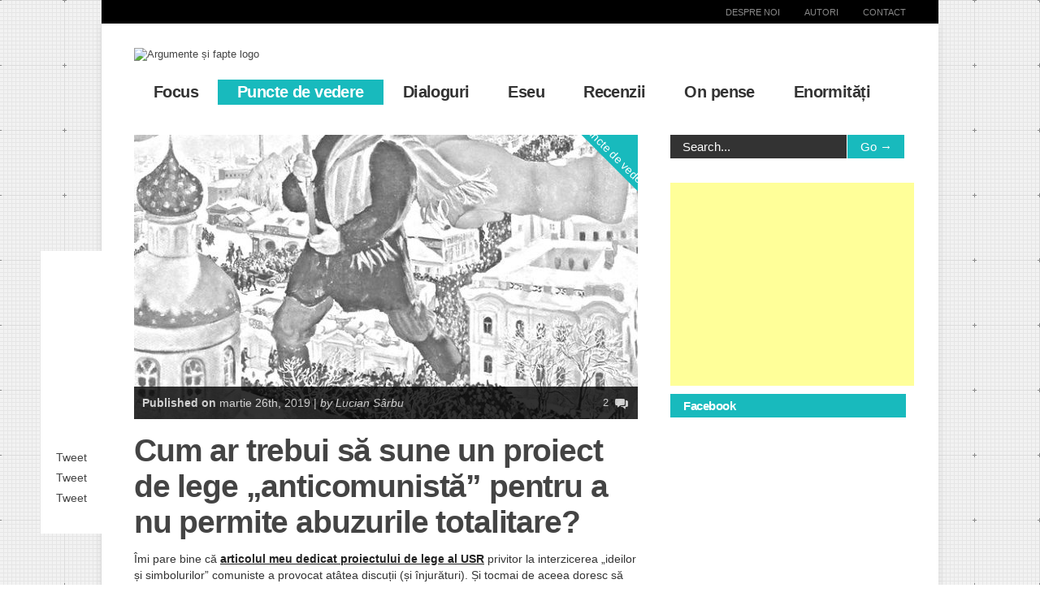

--- FILE ---
content_type: text/html; charset=UTF-8
request_url: https://www.argumentesifapte.ro/2019/03/26/cum-ar-trebui-sa-sune-un-proiect-de-lege-anticomunista-pentru-a-nu-permite-abuzurile-totalitare/
body_size: 19300
content:

<!doctype html >
<!--[if lt IE 7]> <html class="no-js ie6 oldie" lang="en"> <![endif]-->
<!--[if IE 7]>    <html class="no-js ie7 oldie" lang="en"> <![endif]-->
<!--[if IE 8]>    <html class="no-js ie8 oldie" lang="en"> <![endif]-->
<!--[if gt IE 8]><!--> <html class="no-js" lang="ro-RO"> <!--<![endif]-->

<head>
	
	<meta http-equiv="Content-Type" content="text/html; charset=UTF-8"/>
	<meta name="msvalidate.01" content="FB1A89330FFA5721B35A701C9D5D3605" />
	
	<meta name="viewport" content="width=device-width, initial-scale=1, maximum-scale=1"> 
	
	<meta name="description" content="Idei pentru minți deschise și pentru deschiderea minții">

	
		        
		<meta property="og:locale" content="ro_RO" />
		<meta property="og:type" content="Article" />
		<meta property="og:title" content="Cum ar trebui să sune un proiect de lege „anticomunistă” pentru a nu permite abuzurile totalitare?" />
		<meta property="og:description" content="Îmi pare bine că <a href="https://www.argumentesifapte.ro/2019/03/24/usr-se-pregateste-sa-deraieze..." />
		<meta property="og:url" content="https://www.argumentesifapte.ro/2019/03/26/cum-ar-trebui-sa-sune-un-proiect-de-lege-anticomunista-pentru-a-nu-permite-abuzurile-totalitare/" />
		<meta property="og:site_name" content="Argumente și fapte"/>
		<meta property="og:image" content="https://www.argumentesifapte.ro/wp-content/uploads/2017/11/kustodiev-bolsevicul.jpg" />
	
	
	<style id="jetpack-boost-critical-css">@media all{ul{box-sizing:border-box}html :where(img[class*=wp-image-]){height:auto;max-width:100%}}@media screen{body ul#shareit{position:fixed;float:left;background:#fff;padding:14px 0;text-align:center;list-style:none;margin:0;z-index:99}body ul#shareit li{display:block;margin:5px;padding:0;overflow:hidden;text-align:center;background:0 0}}</style><meta name='robots' content='index, follow, max-image-preview:large, max-snippet:-1, max-video-preview:-1' />
	<style>img:is([sizes="auto" i], [sizes^="auto," i]) { contain-intrinsic-size: 3000px 1500px }</style>
	
	<!-- This site is optimized with the Yoast SEO plugin v25.6 - https://yoast.com/wordpress/plugins/seo/ -->
	<title>Cum ar trebui să sune un proiect de lege „anticomunistă” pentru a nu permite abuzurile totalitare? - Argumente și fapte</title>
	<link rel="canonical" href="https://www.argumentesifapte.ro/2019/03/26/cum-ar-trebui-sa-sune-un-proiect-de-lege-anticomunista-pentru-a-nu-permite-abuzurile-totalitare/" />
	<meta property="og:locale" content="ro_RO" />
	<meta property="og:type" content="article" />
	<meta property="og:title" content="Cum ar trebui să sune un proiect de lege „anticomunistă” pentru a nu permite abuzurile totalitare? - Argumente și fapte" />
	<meta property="og:description" content="Cum putem salva temele stângii dacă vrem să interzicem fix ideologiile care pun în centrul lor aceste teme?" />
	<meta property="og:url" content="https://www.argumentesifapte.ro/2019/03/26/cum-ar-trebui-sa-sune-un-proiect-de-lege-anticomunista-pentru-a-nu-permite-abuzurile-totalitare/" />
	<meta property="og:site_name" content="Argumente și fapte" />
	<meta property="article:published_time" content="2019-03-26T18:42:58+00:00" />
	<meta property="article:modified_time" content="2019-03-26T18:59:11+00:00" />
	<meta property="og:image" content="https://www.argumentesifapte.ro/wp-content/uploads/2017/11/kustodiev-bolsevicul.jpg" />
	<meta property="og:image:width" content="640" />
	<meta property="og:image:height" content="480" />
	<meta property="og:image:type" content="image/jpeg" />
	<meta name="author" content="Lucian Sârbu" />
	<script type="application/ld+json" class="yoast-schema-graph">{"@context":"https://schema.org","@graph":[{"@type":"WebPage","@id":"https://www.argumentesifapte.ro/2019/03/26/cum-ar-trebui-sa-sune-un-proiect-de-lege-anticomunista-pentru-a-nu-permite-abuzurile-totalitare/","url":"https://www.argumentesifapte.ro/2019/03/26/cum-ar-trebui-sa-sune-un-proiect-de-lege-anticomunista-pentru-a-nu-permite-abuzurile-totalitare/","name":"Cum ar trebui să sune un proiect de lege „anticomunistă” pentru a nu permite abuzurile totalitare? - Argumente și fapte","isPartOf":{"@id":"https://www.argumentesifapte.ro/#website"},"primaryImageOfPage":{"@id":"https://www.argumentesifapte.ro/2019/03/26/cum-ar-trebui-sa-sune-un-proiect-de-lege-anticomunista-pentru-a-nu-permite-abuzurile-totalitare/#primaryimage"},"image":{"@id":"https://www.argumentesifapte.ro/2019/03/26/cum-ar-trebui-sa-sune-un-proiect-de-lege-anticomunista-pentru-a-nu-permite-abuzurile-totalitare/#primaryimage"},"thumbnailUrl":"https://www.argumentesifapte.ro/wp-content/uploads/2017/11/kustodiev-bolsevicul.jpg","datePublished":"2019-03-26T18:42:58+00:00","dateModified":"2019-03-26T18:59:11+00:00","author":{"@id":"https://www.argumentesifapte.ro/#/schema/person/fab3c84de94a9fb555399c39126c1855"},"inLanguage":"ro-RO","potentialAction":[{"@type":"ReadAction","target":["https://www.argumentesifapte.ro/2019/03/26/cum-ar-trebui-sa-sune-un-proiect-de-lege-anticomunista-pentru-a-nu-permite-abuzurile-totalitare/"]}]},{"@type":"ImageObject","inLanguage":"ro-RO","@id":"https://www.argumentesifapte.ro/2019/03/26/cum-ar-trebui-sa-sune-un-proiect-de-lege-anticomunista-pentru-a-nu-permite-abuzurile-totalitare/#primaryimage","url":"https://www.argumentesifapte.ro/wp-content/uploads/2017/11/kustodiev-bolsevicul.jpg","contentUrl":"https://www.argumentesifapte.ro/wp-content/uploads/2017/11/kustodiev-bolsevicul.jpg","width":640,"height":480},{"@type":"WebSite","@id":"https://www.argumentesifapte.ro/#website","url":"https://www.argumentesifapte.ro/","name":"Argumente și fapte","description":"Idei pentru minți deschise și pentru deschiderea minții","potentialAction":[{"@type":"SearchAction","target":{"@type":"EntryPoint","urlTemplate":"https://www.argumentesifapte.ro/?s={search_term_string}"},"query-input":{"@type":"PropertyValueSpecification","valueRequired":true,"valueName":"search_term_string"}}],"inLanguage":"ro-RO"},{"@type":"Person","@id":"https://www.argumentesifapte.ro/#/schema/person/fab3c84de94a9fb555399c39126c1855","name":"Lucian Sârbu","image":{"@type":"ImageObject","inLanguage":"ro-RO","@id":"https://www.argumentesifapte.ro/#/schema/person/image/","url":"https://secure.gravatar.com/avatar/b65154086bd22b26c61a8b6713da08ae9a097a026f2bbd4ce490e80515b6556b?s=96&d=mm&r=g","contentUrl":"https://secure.gravatar.com/avatar/b65154086bd22b26c61a8b6713da08ae9a097a026f2bbd4ce490e80515b6556b?s=96&d=mm&r=g","caption":"Lucian Sârbu"},"description":"Născut în 1975. Studii universitare de filozofie și de economie (specializare: marketing). A colaborat de-a lungul timpului la diverse reviste culturale (Literatorul, Calende, Argeș, Observator Cultural etc.) cu proze, recenzii, traduceri, eseuri. Începând cu anul 2007 a scris sub pseudonimul „Manole” cel mai popular blog de imobiliare din România, „Balonul imobiliar”, descifrând bula imobiliară într-o perioadă în care discursul dominant nu comunica altceva decât că „economia duduie”. Autor al unui volum de eseuri intitulat „Adevăr și democrație” apărut în anul 2001 la Editura Paideia. În prezent deține propria agenție de marketing și nu este implicat politic.","url":"https://www.argumentesifapte.ro/author/luciansarbu/"}]}</script>
	<!-- / Yoast SEO plugin. -->


<link rel="alternate" type="application/rss+xml" title="Argumente și fapte &raquo; Flux" href="https://www.argumentesifapte.ro/feed/" />
<link rel="alternate" type="application/rss+xml" title="Argumente și fapte &raquo; Flux comentarii" href="https://www.argumentesifapte.ro/comments/feed/" />
<link rel="alternate" type="application/rss+xml" title="Flux comentarii Argumente și fapte &raquo; Cum ar trebui să sune un proiect de lege „anticomunistă” pentru a nu permite abuzurile totalitare?" href="https://www.argumentesifapte.ro/2019/03/26/cum-ar-trebui-sa-sune-un-proiect-de-lege-anticomunista-pentru-a-nu-permite-abuzurile-totalitare/feed/" />
<script type="text/javascript">
/* <![CDATA[ */
window._wpemojiSettings = {"baseUrl":"https:\/\/s.w.org\/images\/core\/emoji\/16.0.1\/72x72\/","ext":".png","svgUrl":"https:\/\/s.w.org\/images\/core\/emoji\/16.0.1\/svg\/","svgExt":".svg","source":{"concatemoji":"https:\/\/www.argumentesifapte.ro\/wp-includes\/js\/wp-emoji-release.min.js?ver=6.8.3"}};
/*! This file is auto-generated */
!function(s,n){var o,i,e;function c(e){try{var t={supportTests:e,timestamp:(new Date).valueOf()};sessionStorage.setItem(o,JSON.stringify(t))}catch(e){}}function p(e,t,n){e.clearRect(0,0,e.canvas.width,e.canvas.height),e.fillText(t,0,0);var t=new Uint32Array(e.getImageData(0,0,e.canvas.width,e.canvas.height).data),a=(e.clearRect(0,0,e.canvas.width,e.canvas.height),e.fillText(n,0,0),new Uint32Array(e.getImageData(0,0,e.canvas.width,e.canvas.height).data));return t.every(function(e,t){return e===a[t]})}function u(e,t){e.clearRect(0,0,e.canvas.width,e.canvas.height),e.fillText(t,0,0);for(var n=e.getImageData(16,16,1,1),a=0;a<n.data.length;a++)if(0!==n.data[a])return!1;return!0}function f(e,t,n,a){switch(t){case"flag":return n(e,"\ud83c\udff3\ufe0f\u200d\u26a7\ufe0f","\ud83c\udff3\ufe0f\u200b\u26a7\ufe0f")?!1:!n(e,"\ud83c\udde8\ud83c\uddf6","\ud83c\udde8\u200b\ud83c\uddf6")&&!n(e,"\ud83c\udff4\udb40\udc67\udb40\udc62\udb40\udc65\udb40\udc6e\udb40\udc67\udb40\udc7f","\ud83c\udff4\u200b\udb40\udc67\u200b\udb40\udc62\u200b\udb40\udc65\u200b\udb40\udc6e\u200b\udb40\udc67\u200b\udb40\udc7f");case"emoji":return!a(e,"\ud83e\udedf")}return!1}function g(e,t,n,a){var r="undefined"!=typeof WorkerGlobalScope&&self instanceof WorkerGlobalScope?new OffscreenCanvas(300,150):s.createElement("canvas"),o=r.getContext("2d",{willReadFrequently:!0}),i=(o.textBaseline="top",o.font="600 32px Arial",{});return e.forEach(function(e){i[e]=t(o,e,n,a)}),i}function t(e){var t=s.createElement("script");t.src=e,t.defer=!0,s.head.appendChild(t)}"undefined"!=typeof Promise&&(o="wpEmojiSettingsSupports",i=["flag","emoji"],n.supports={everything:!0,everythingExceptFlag:!0},e=new Promise(function(e){s.addEventListener("DOMContentLoaded",e,{once:!0})}),new Promise(function(t){var n=function(){try{var e=JSON.parse(sessionStorage.getItem(o));if("object"==typeof e&&"number"==typeof e.timestamp&&(new Date).valueOf()<e.timestamp+604800&&"object"==typeof e.supportTests)return e.supportTests}catch(e){}return null}();if(!n){if("undefined"!=typeof Worker&&"undefined"!=typeof OffscreenCanvas&&"undefined"!=typeof URL&&URL.createObjectURL&&"undefined"!=typeof Blob)try{var e="postMessage("+g.toString()+"("+[JSON.stringify(i),f.toString(),p.toString(),u.toString()].join(",")+"));",a=new Blob([e],{type:"text/javascript"}),r=new Worker(URL.createObjectURL(a),{name:"wpTestEmojiSupports"});return void(r.onmessage=function(e){c(n=e.data),r.terminate(),t(n)})}catch(e){}c(n=g(i,f,p,u))}t(n)}).then(function(e){for(var t in e)n.supports[t]=e[t],n.supports.everything=n.supports.everything&&n.supports[t],"flag"!==t&&(n.supports.everythingExceptFlag=n.supports.everythingExceptFlag&&n.supports[t]);n.supports.everythingExceptFlag=n.supports.everythingExceptFlag&&!n.supports.flag,n.DOMReady=!1,n.readyCallback=function(){n.DOMReady=!0}}).then(function(){return e}).then(function(){var e;n.supports.everything||(n.readyCallback(),(e=n.source||{}).concatemoji?t(e.concatemoji):e.wpemoji&&e.twemoji&&(t(e.twemoji),t(e.wpemoji)))}))}((window,document),window._wpemojiSettings);
/* ]]> */
</script>
<noscript><link rel='stylesheet' id='main_css-css' href='https://www.argumentesifapte.ro/wp-content/themes/gonzo/style.css?ver=6.8.3' type='text/css' media='all' />
</noscript><link rel='stylesheet' id='main_css-css' href='https://www.argumentesifapte.ro/wp-content/themes/gonzo/style.css?ver=6.8.3' type='text/css' media="not all" data-media="all" onload="this.media=this.dataset.media; delete this.dataset.media; this.removeAttribute( 'onload' );" />
<style id='wp-emoji-styles-inline-css' type='text/css'>

	img.wp-smiley, img.emoji {
		display: inline !important;
		border: none !important;
		box-shadow: none !important;
		height: 1em !important;
		width: 1em !important;
		margin: 0 0.07em !important;
		vertical-align: -0.1em !important;
		background: none !important;
		padding: 0 !important;
	}
</style>
<noscript><link rel='stylesheet' id='wp-block-library-css' href='https://www.argumentesifapte.ro/wp-includes/css/dist/block-library/style.min.css?ver=6.8.3' type='text/css' media='all' />
</noscript><link rel='stylesheet' id='wp-block-library-css' href='https://www.argumentesifapte.ro/wp-includes/css/dist/block-library/style.min.css?ver=6.8.3' type='text/css' media="not all" data-media="all" onload="this.media=this.dataset.media; delete this.dataset.media; this.removeAttribute( 'onload' );" />
<style id='classic-theme-styles-inline-css' type='text/css'>
/*! This file is auto-generated */
.wp-block-button__link{color:#fff;background-color:#32373c;border-radius:9999px;box-shadow:none;text-decoration:none;padding:calc(.667em + 2px) calc(1.333em + 2px);font-size:1.125em}.wp-block-file__button{background:#32373c;color:#fff;text-decoration:none}
</style>
<style id='global-styles-inline-css' type='text/css'>
:root{--wp--preset--aspect-ratio--square: 1;--wp--preset--aspect-ratio--4-3: 4/3;--wp--preset--aspect-ratio--3-4: 3/4;--wp--preset--aspect-ratio--3-2: 3/2;--wp--preset--aspect-ratio--2-3: 2/3;--wp--preset--aspect-ratio--16-9: 16/9;--wp--preset--aspect-ratio--9-16: 9/16;--wp--preset--color--black: #000000;--wp--preset--color--cyan-bluish-gray: #abb8c3;--wp--preset--color--white: #ffffff;--wp--preset--color--pale-pink: #f78da7;--wp--preset--color--vivid-red: #cf2e2e;--wp--preset--color--luminous-vivid-orange: #ff6900;--wp--preset--color--luminous-vivid-amber: #fcb900;--wp--preset--color--light-green-cyan: #7bdcb5;--wp--preset--color--vivid-green-cyan: #00d084;--wp--preset--color--pale-cyan-blue: #8ed1fc;--wp--preset--color--vivid-cyan-blue: #0693e3;--wp--preset--color--vivid-purple: #9b51e0;--wp--preset--gradient--vivid-cyan-blue-to-vivid-purple: linear-gradient(135deg,rgba(6,147,227,1) 0%,rgb(155,81,224) 100%);--wp--preset--gradient--light-green-cyan-to-vivid-green-cyan: linear-gradient(135deg,rgb(122,220,180) 0%,rgb(0,208,130) 100%);--wp--preset--gradient--luminous-vivid-amber-to-luminous-vivid-orange: linear-gradient(135deg,rgba(252,185,0,1) 0%,rgba(255,105,0,1) 100%);--wp--preset--gradient--luminous-vivid-orange-to-vivid-red: linear-gradient(135deg,rgba(255,105,0,1) 0%,rgb(207,46,46) 100%);--wp--preset--gradient--very-light-gray-to-cyan-bluish-gray: linear-gradient(135deg,rgb(238,238,238) 0%,rgb(169,184,195) 100%);--wp--preset--gradient--cool-to-warm-spectrum: linear-gradient(135deg,rgb(74,234,220) 0%,rgb(151,120,209) 20%,rgb(207,42,186) 40%,rgb(238,44,130) 60%,rgb(251,105,98) 80%,rgb(254,248,76) 100%);--wp--preset--gradient--blush-light-purple: linear-gradient(135deg,rgb(255,206,236) 0%,rgb(152,150,240) 100%);--wp--preset--gradient--blush-bordeaux: linear-gradient(135deg,rgb(254,205,165) 0%,rgb(254,45,45) 50%,rgb(107,0,62) 100%);--wp--preset--gradient--luminous-dusk: linear-gradient(135deg,rgb(255,203,112) 0%,rgb(199,81,192) 50%,rgb(65,88,208) 100%);--wp--preset--gradient--pale-ocean: linear-gradient(135deg,rgb(255,245,203) 0%,rgb(182,227,212) 50%,rgb(51,167,181) 100%);--wp--preset--gradient--electric-grass: linear-gradient(135deg,rgb(202,248,128) 0%,rgb(113,206,126) 100%);--wp--preset--gradient--midnight: linear-gradient(135deg,rgb(2,3,129) 0%,rgb(40,116,252) 100%);--wp--preset--font-size--small: 13px;--wp--preset--font-size--medium: 20px;--wp--preset--font-size--large: 36px;--wp--preset--font-size--x-large: 42px;--wp--preset--spacing--20: 0.44rem;--wp--preset--spacing--30: 0.67rem;--wp--preset--spacing--40: 1rem;--wp--preset--spacing--50: 1.5rem;--wp--preset--spacing--60: 2.25rem;--wp--preset--spacing--70: 3.38rem;--wp--preset--spacing--80: 5.06rem;--wp--preset--shadow--natural: 6px 6px 9px rgba(0, 0, 0, 0.2);--wp--preset--shadow--deep: 12px 12px 50px rgba(0, 0, 0, 0.4);--wp--preset--shadow--sharp: 6px 6px 0px rgba(0, 0, 0, 0.2);--wp--preset--shadow--outlined: 6px 6px 0px -3px rgba(255, 255, 255, 1), 6px 6px rgba(0, 0, 0, 1);--wp--preset--shadow--crisp: 6px 6px 0px rgba(0, 0, 0, 1);}:where(.is-layout-flex){gap: 0.5em;}:where(.is-layout-grid){gap: 0.5em;}body .is-layout-flex{display: flex;}.is-layout-flex{flex-wrap: wrap;align-items: center;}.is-layout-flex > :is(*, div){margin: 0;}body .is-layout-grid{display: grid;}.is-layout-grid > :is(*, div){margin: 0;}:where(.wp-block-columns.is-layout-flex){gap: 2em;}:where(.wp-block-columns.is-layout-grid){gap: 2em;}:where(.wp-block-post-template.is-layout-flex){gap: 1.25em;}:where(.wp-block-post-template.is-layout-grid){gap: 1.25em;}.has-black-color{color: var(--wp--preset--color--black) !important;}.has-cyan-bluish-gray-color{color: var(--wp--preset--color--cyan-bluish-gray) !important;}.has-white-color{color: var(--wp--preset--color--white) !important;}.has-pale-pink-color{color: var(--wp--preset--color--pale-pink) !important;}.has-vivid-red-color{color: var(--wp--preset--color--vivid-red) !important;}.has-luminous-vivid-orange-color{color: var(--wp--preset--color--luminous-vivid-orange) !important;}.has-luminous-vivid-amber-color{color: var(--wp--preset--color--luminous-vivid-amber) !important;}.has-light-green-cyan-color{color: var(--wp--preset--color--light-green-cyan) !important;}.has-vivid-green-cyan-color{color: var(--wp--preset--color--vivid-green-cyan) !important;}.has-pale-cyan-blue-color{color: var(--wp--preset--color--pale-cyan-blue) !important;}.has-vivid-cyan-blue-color{color: var(--wp--preset--color--vivid-cyan-blue) !important;}.has-vivid-purple-color{color: var(--wp--preset--color--vivid-purple) !important;}.has-black-background-color{background-color: var(--wp--preset--color--black) !important;}.has-cyan-bluish-gray-background-color{background-color: var(--wp--preset--color--cyan-bluish-gray) !important;}.has-white-background-color{background-color: var(--wp--preset--color--white) !important;}.has-pale-pink-background-color{background-color: var(--wp--preset--color--pale-pink) !important;}.has-vivid-red-background-color{background-color: var(--wp--preset--color--vivid-red) !important;}.has-luminous-vivid-orange-background-color{background-color: var(--wp--preset--color--luminous-vivid-orange) !important;}.has-luminous-vivid-amber-background-color{background-color: var(--wp--preset--color--luminous-vivid-amber) !important;}.has-light-green-cyan-background-color{background-color: var(--wp--preset--color--light-green-cyan) !important;}.has-vivid-green-cyan-background-color{background-color: var(--wp--preset--color--vivid-green-cyan) !important;}.has-pale-cyan-blue-background-color{background-color: var(--wp--preset--color--pale-cyan-blue) !important;}.has-vivid-cyan-blue-background-color{background-color: var(--wp--preset--color--vivid-cyan-blue) !important;}.has-vivid-purple-background-color{background-color: var(--wp--preset--color--vivid-purple) !important;}.has-black-border-color{border-color: var(--wp--preset--color--black) !important;}.has-cyan-bluish-gray-border-color{border-color: var(--wp--preset--color--cyan-bluish-gray) !important;}.has-white-border-color{border-color: var(--wp--preset--color--white) !important;}.has-pale-pink-border-color{border-color: var(--wp--preset--color--pale-pink) !important;}.has-vivid-red-border-color{border-color: var(--wp--preset--color--vivid-red) !important;}.has-luminous-vivid-orange-border-color{border-color: var(--wp--preset--color--luminous-vivid-orange) !important;}.has-luminous-vivid-amber-border-color{border-color: var(--wp--preset--color--luminous-vivid-amber) !important;}.has-light-green-cyan-border-color{border-color: var(--wp--preset--color--light-green-cyan) !important;}.has-vivid-green-cyan-border-color{border-color: var(--wp--preset--color--vivid-green-cyan) !important;}.has-pale-cyan-blue-border-color{border-color: var(--wp--preset--color--pale-cyan-blue) !important;}.has-vivid-cyan-blue-border-color{border-color: var(--wp--preset--color--vivid-cyan-blue) !important;}.has-vivid-purple-border-color{border-color: var(--wp--preset--color--vivid-purple) !important;}.has-vivid-cyan-blue-to-vivid-purple-gradient-background{background: var(--wp--preset--gradient--vivid-cyan-blue-to-vivid-purple) !important;}.has-light-green-cyan-to-vivid-green-cyan-gradient-background{background: var(--wp--preset--gradient--light-green-cyan-to-vivid-green-cyan) !important;}.has-luminous-vivid-amber-to-luminous-vivid-orange-gradient-background{background: var(--wp--preset--gradient--luminous-vivid-amber-to-luminous-vivid-orange) !important;}.has-luminous-vivid-orange-to-vivid-red-gradient-background{background: var(--wp--preset--gradient--luminous-vivid-orange-to-vivid-red) !important;}.has-very-light-gray-to-cyan-bluish-gray-gradient-background{background: var(--wp--preset--gradient--very-light-gray-to-cyan-bluish-gray) !important;}.has-cool-to-warm-spectrum-gradient-background{background: var(--wp--preset--gradient--cool-to-warm-spectrum) !important;}.has-blush-light-purple-gradient-background{background: var(--wp--preset--gradient--blush-light-purple) !important;}.has-blush-bordeaux-gradient-background{background: var(--wp--preset--gradient--blush-bordeaux) !important;}.has-luminous-dusk-gradient-background{background: var(--wp--preset--gradient--luminous-dusk) !important;}.has-pale-ocean-gradient-background{background: var(--wp--preset--gradient--pale-ocean) !important;}.has-electric-grass-gradient-background{background: var(--wp--preset--gradient--electric-grass) !important;}.has-midnight-gradient-background{background: var(--wp--preset--gradient--midnight) !important;}.has-small-font-size{font-size: var(--wp--preset--font-size--small) !important;}.has-medium-font-size{font-size: var(--wp--preset--font-size--medium) !important;}.has-large-font-size{font-size: var(--wp--preset--font-size--large) !important;}.has-x-large-font-size{font-size: var(--wp--preset--font-size--x-large) !important;}
:where(.wp-block-post-template.is-layout-flex){gap: 1.25em;}:where(.wp-block-post-template.is-layout-grid){gap: 1.25em;}
:where(.wp-block-columns.is-layout-flex){gap: 2em;}:where(.wp-block-columns.is-layout-grid){gap: 2em;}
:root :where(.wp-block-pullquote){font-size: 1.5em;line-height: 1.6;}
</style>
<noscript><link rel='stylesheet' id='wp-pagenavi-css' href='https://www.argumentesifapte.ro/wp-content/plugins/wp-pagenavi/pagenavi-css.css?ver=2.70' type='text/css' media='all' />
</noscript><link rel='stylesheet' id='wp-pagenavi-css' href='https://www.argumentesifapte.ro/wp-content/plugins/wp-pagenavi/pagenavi-css.css?ver=2.70' type='text/css' media="not all" data-media="all" onload="this.media=this.dataset.media; delete this.dataset.media; this.removeAttribute( 'onload' );" />
<script type="text/javascript" id="jquery-core-js-extra">
/* <![CDATA[ */
var gonzo_script = {"post_id":"6114","ajaxurl":"https:\/\/www.argumentesifapte.ro\/wp-admin\/admin-ajax.php"};
var gonzo_script = {"post_id":"6114","ajaxurl":"https:\/\/www.argumentesifapte.ro\/wp-admin\/admin-ajax.php"};
/* ]]> */
</script>
<script type="text/javascript" src="https://www.argumentesifapte.ro/wp-includes/js/jquery/jquery.min.js?ver=3.7.1" id="jquery-core-js"></script>
<script type="text/javascript" src="https://www.argumentesifapte.ro/wp-includes/js/jquery/jquery-migrate.min.js?ver=3.4.1" id="jquery-migrate-js"></script>
<script type="text/javascript" src="https://www.argumentesifapte.ro/wp-content/themes/gonzo/js/libs/modernizr-2.0.6.min.js?ver=6.8.3" id="modernizr-js"></script>
<script type="text/javascript" src="https://www.argumentesifapte.ro/wp-content/themes/gonzo/js/scripts.js?ver=6.8.3" id="scripts-js"></script>
<link rel="https://api.w.org/" href="https://www.argumentesifapte.ro/wp-json/" /><link rel="alternate" title="JSON" type="application/json" href="https://www.argumentesifapte.ro/wp-json/wp/v2/posts/6114" /><link rel="EditURI" type="application/rsd+xml" title="RSD" href="https://www.argumentesifapte.ro/xmlrpc.php?rsd" />
<meta name="generator" content="WordPress 6.8.3" />
<link rel='shortlink' href='https://www.argumentesifapte.ro/?p=6114' />
<link rel="alternate" title="oEmbed (JSON)" type="application/json+oembed" href="https://www.argumentesifapte.ro/wp-json/oembed/1.0/embed?url=https%3A%2F%2Fwww.argumentesifapte.ro%2F2019%2F03%2F26%2Fcum-ar-trebui-sa-sune-un-proiect-de-lege-anticomunista-pentru-a-nu-permite-abuzurile-totalitare%2F" />
<link rel="alternate" title="oEmbed (XML)" type="text/xml+oembed" href="https://www.argumentesifapte.ro/wp-json/oembed/1.0/embed?url=https%3A%2F%2Fwww.argumentesifapte.ro%2F2019%2F03%2F26%2Fcum-ar-trebui-sa-sune-un-proiect-de-lege-anticomunista-pentru-a-nu-permite-abuzurile-totalitare%2F&#038;format=xml" />
<link rel="stylesheet" media="screen" type="text/css" href="https://www.argumentesifapte.ro/wp-content/plugins/StickySocialBar/css/default.css" /><style type="text/css">.recentcomments a{display:inline !important;padding:0 !important;margin:0 !important;}</style>
	<!--[if IE 8]><link rel="stylesheet" type="text/css" media="all" href="https://www.argumentesifapte.ro/wp-content/themes/gonzo/css/ie8.css" /><![endif]-->
	
	<!--[if IE 7]><link rel="stylesheet" type="text/css" media="all" href="https://www.argumentesifapte.ro/wp-content/themes/gonzo/css/ie7.css" /><![endif]-->
	
	
	<link href='http://fonts.googleapis.com/css?family=Open+Sans:400italic,700italic,400,700' rel='stylesheet' type='text/css'>
	
		
	<noscript>
		<style>
			.es-carousel ul{display:block;}
		</style>
	</noscript>	
	
	<style>#back-top a:hover span, input.omc-header-search-button, .widget_calendar thead>tr>th, a.omc-blog-one-anchor, span.omc-module-a-stars-over, span.leading-article.omc-module-a-stars-over, span.omc-blog-two-stars-over, span.omc-featured-stars-over, .flex-direction-nav li .prev:hover, .flex-direction-nav li .next:hover, a.omc-social-small:hover, .flex-control-nav li a.flex-active {background-color:#18babd;}

	.widget_categories > ul > li > a:hover, a#omc-main-navigation ul li.current-menu-item a, nav#omc-main-navigation ul li.current-category-ancestor a, nav#omc-main-navigation ul li.current-menu-parent a, nav#omc-main-navigation ul li.current-post-ancestor a, a.omc-featured-label, a.omc-flex-category, h1.omc-half-width-label a,	a.omc-title-category-context, div.omc-category-block a, span.omc-criteria-percentage, div.omc-authorbox p a, h3.omc-default-widget-header, div.search-button, h3.widgettitle, h3.widgettitle span, 	.widget_categories > ul > li > a:hover, .flex-control-nav li a:hover, .flex-control-nav li a.active, .style1 ul.tabbernav li.tabberactive a, h3.omc-blog-two-cat a, h2.omc-quarter-width-label a, .pagination span, h3.omc-blog-one-cat a, nav#omc-main-navigation ul.sub-menu,  nav#omc-main-navigation ul.sub-menu,  .omc-footer-widget .tagcloud a:hover, input.search_button_sidebar, nav#omc-main-navigation ul li.current-menu-item a, nav#omc-main-navigation ul li.current-category-ancestor a, nav#omc-main-navigation ul li.current-menu-parent a, nav#omc-main-navigation ul li.current-post-ancestor a, a.omc-mobile-back-to-top, h3#comments-title   {background:#18babd;}

	::-moz-selection {background:#18babd;}
	::selection {background:#18babd;}

	div.omc-featured-overlay h1 a:hover, h5.omc-also-in a, table#wp-calendar>tbody>tr>td>a, tfoot>tr>td>a, tfoot>tr>td>a:link, tfoot>tr>td>a:visited, tfoot>tr>td>a:hover, tfoot>tr>td>a:active {color:#18babd;} 

	.flickr_badge_image:hover, .widget_nav_menu ul li a:hover, .widget_pages ul li a:hover, .widget_recent_entries ul li a:hover, .widget_archive ul li a:hover {border-color:#18babd;}

	div.omc-cat-top  {border-top-color:#18babd; !important}     
	
	li.comment > div {border-bottom-color:#18babd; !important}
	
	body {background:url(https://www.argumentesifapte.ro/wp-content/themes/gonzo/images/backgrounds/Graphy.png) scroll transparent;} #omc-container {box-shadow:0px 0px 10px rgba(0, 0, 0, 0.1); -moz-box-shadow:0px 0px 10px rgba(0, 0, 0, 0.1);}/* Put your custom css in here  */

body {font-family: Arial, sans-serif !important;}
h1,h2,h3 {/* font-family: 'Arial Black', sans-serif !important; */ letter-spacing:-0.03em; font-weight: bold; }
nav a {/* font-family: 'Arial Black', sans-serif !important; */ letter-spacing:-0.03em; font-weight: bold;}
input.search_button_sidebar {width:24% !important}
img.alignright {max-width: 37% !important}

li#search-2 {margin-bottom: 0px;}

article#omc-full-article ul li {font-size:14px; line-height:20px;}

.affiliate {width: 80px; float: right; padding: 15px; font-size:15px; border:1px solid #000 !important; margin: 15px 0px 15px 15px; background: #fefefe;}
.affiliate a {color: #18babd; font-weight: bold; text-decoration:underline}
.affiliate a:hover {text-decoration:none}
@media only screen and (max-width: 480px) { /*Remove background for 320px displays*/
	div#omc-transparent-layer {background:none;}
	body {background-color:#000;}
	#omc-container {box-shadow: none}
}

body {font-family:Open Sans, sans-serif;}body {font-size:13px;}article#omc-full-article p {color:#333333}
</style>
	
<script async src="//pagead2.googlesyndication.com/pagead/js/adsbygoogle.js"></script>
<script>
     (adsbygoogle = window.adsbygoogle || []).push({
          google_ad_client: "ca-pub-1837087076994753",
          enable_page_level_ads: true
     });
</script>
    
</head>

<body class="wp-singular post-template-default single single-post postid-6114 single-format-standard wp-theme-gonzo" >

	<div id="omc-transparent-layer">
	
	<!-- <div class="preloaders" style=""></div>  -->
		
				
			<div id="omc-top-menu">
				
				<div class="omc-top-menu-inner"><ul id="menu-despre" class="menu"><li id="menu-item-1707" class="menu-item menu-item-type-post_type menu-item-object-page menu-item-1707"><a href="https://www.argumentesifapte.ro/despre-asf/">Despre noi</a></li>
<li id="menu-item-1709" class="menu-item menu-item-type-post_type menu-item-object-page menu-item-1709"><a href="https://www.argumentesifapte.ro/autori/">Autori</a></li>
<li id="menu-item-1338" class="menu-item menu-item-type-post_type menu-item-object-page menu-item-1338"><a href="https://www.argumentesifapte.ro/contact-2/">Contact</a></li>
</ul></div>				
				<br class="clear" />
				
			</div>
		
				
		<div id="omc-container">
			
			<header>
			
					
				
				<a id="omc-logo" href="https://www.argumentesifapte.ro"><img src="https://web.archive.org/web/20140211043952im_/http://www.argumentesifapte.ro/wp-content/uploads/2013/03/logo.png" alt="Argumente și fapte logo"  /></a>
					
				<nav id="omc-main-navigation">				
				
					<div class="menu-categorii-container"><ul id="menu-categorii" class="menu"><li id="menu-item-38" class="menu-item menu-item-type-taxonomy menu-item-object-category menu-item-38"><a href="https://www.argumentesifapte.ro/rubrici/focus/">Focus</a></li>
<li id="menu-item-39" class="menu-item menu-item-type-taxonomy menu-item-object-category current-post-ancestor current-menu-parent current-post-parent menu-item-39"><a href="https://www.argumentesifapte.ro/rubrici/puncte-de-vedere/">Puncte de vedere</a></li>
<li id="menu-item-4211" class="menu-item menu-item-type-taxonomy menu-item-object-category menu-item-4211"><a href="https://www.argumentesifapte.ro/rubrici/dialoguri/">Dialoguri</a></li>
<li id="menu-item-37" class="menu-item menu-item-type-taxonomy menu-item-object-category menu-item-37"><a href="https://www.argumentesifapte.ro/rubrici/eseu/">Eseu</a></li>
<li id="menu-item-35" class="menu-item menu-item-type-taxonomy menu-item-object-category menu-item-35"><a href="https://www.argumentesifapte.ro/rubrici/recenzii/">Recenzii</a></li>
<li id="menu-item-5285" class="menu-item menu-item-type-taxonomy menu-item-object-category menu-item-5285"><a href="https://www.argumentesifapte.ro/rubrici/on-pense/">On pense</a></li>
<li id="menu-item-36" class="menu-item menu-item-type-taxonomy menu-item-object-category menu-item-36"><a href="https://www.argumentesifapte.ro/rubrici/enormitati-si-baliverne/">Enormități</a></li>
</ul></div>					
					<br class="clear" />
					
					<div class="omc-under-480"><select id="omc-mobile-menu"><option value="#">Navigation</option><option value="https://www.argumentesifapte.ro/rubrici/focus/">Focus</option><option value="https://www.argumentesifapte.ro/rubrici/puncte-de-vedere/">Puncte de vedere</option><option value="https://www.argumentesifapte.ro/rubrici/dialoguri/">Dialoguri</option><option value="https://www.argumentesifapte.ro/rubrici/eseu/">Eseu</option><option value="https://www.argumentesifapte.ro/rubrici/recenzii/">Recenzii</option><option value="https://www.argumentesifapte.ro/rubrici/on-pense/">On pense</option><option value="https://www.argumentesifapte.ro/rubrici/enormitati-si-baliverne/">Enormități</option></select></div>						
					<div id="omc-header-search-mobi">		
					
						<form method="get" id="mobi-search" class="omc-mobi-search-form" action="https://www.argumentesifapte.ro/">
						
							<input type="text" class="omc-header-mobi-search-input-box" value=""  name="s" id="mobi-mobi-search">
							
							<input type="submit" class="omc-header-mobi-search-button" id="seadssdrchsubmit" value="">
							
						</form>
						
					</div>	
						
				</nav>
				
				<br class="clear" />				
				
			</header>
<section id="omc-main">	

	<article id="omc-full-article" class="omc-inner-standard">
		
		
    
    <div id="omc-inner-placeholder">

        <a href="https://www.argumentesifapte.ro/rubrici/puncte-de-vedere/" class="omc-flex-category">Puncte de vedere</a>        
        <img src="https://www.argumentesifapte.ro/wp-content/uploads/2017/11/kustodiev-bolsevicul-620x350.jpg" class="featured-full-width-top wp-post-image" alt="" decoding="async" fetchpriority="high" />
        
        <div class="omc-article-top">

            <p class="omc-date-time-inner omc-format-standard">
                <b>Published on</b> martie 26th, 2019 |
                <em>by Lucian Sârbu</em></p>
            
                
                <span class="omc-comment-count">2</span>
                
        </div>
        <!-- /omc-article-top-->

    </div><!-- /omc-inner-placeholder -->

        
<h1 class="omc-post-heading-standard">Cum ar trebui să sune un proiect de lege „anticomunistă” pentru a nu permite abuzurile totalitare?</h1>

<div class="ad-360">
<script type="text/javascript">
    google_ad_client = "ca-pub-1837087076994753";
    google_ad_slot = "6081773729";
    google_ad_width = 300;
    google_ad_height = 250;
</script>
<!-- AsF_300_nonresponsive -->
<script type="text/javascript"
src="//pagead2.googlesyndication.com/pagead/show_ads.js">
</script>
</div>

    <ul id="shareit" name="stickysocial" style="margin-left:-115px;"><li><iframe src="http://www.facebook.com/plugins/like.php?href=https://www.argumentesifapte.ro/2019/03/26/cum-ar-trebui-sa-sune-un-proiect-de-lege-anticomunista-pentru-a-nu-permite-abuzurile-totalitare/&layout=box_count&show_faces=false&width=60&action=like&colorscheme=light&height=65" scrolling="no" frameborder="0" style="border:none; overflow:hidden; width:54px; height:65px;" allowTransparency="true"></iframe></li><li><iframe src="https://www.facebook.com/plugins/like.php?href=https://www.argumentesifapte.ro/2019/03/26/cum-ar-trebui-sa-sune-un-proiect-de-lege-anticomunista-pentru-a-nu-permite-abuzurile-totalitare/&layout=box_count&show_faces=false&width=60&action=like&colorscheme=light&height=65" scrolling="no" frameborder="0" style="border:none; overflow:hidden; width:54px; height:65px;" allowTransparency="true"></iframe></li><li><iframe src="https://www.facebook.com/plugins/like.php?href=https://www.argumentesifapte.ro/2019/03/26/cum-ar-trebui-sa-sune-un-proiect-de-lege-anticomunista-pentru-a-nu-permite-abuzurile-totalitare/&layout=box_count&show_faces=false&width=60&action=like&colorscheme=light&height=65" scrolling="no" frameborder="0" style="border:none; overflow:hidden; width:54px; height:65px;" allowTransparency="true"></iframe></li><li><a href="http://twitter.com/share" class="twitter-share-button" data-count="vertical" data-via="[twitter]">Tweet</a><script type="text/javascript" src="http://platform.twitter.com/widgets.js"></script></li><li><a href="https://twitter.com/share" class="twitter-share-button" data-count="vertical" data-via="[twitter]">Tweet</a><script type="text/javascript" src="http://platform.twitter.com/widgets.js"></script></li><li><a href="https://twitter.com/share" class="twitter-share-button" data-count="vertical" data-via="[twitter]">Tweet</a><script type="text/javascript" src="http://platform.twitter.com/widgets.js"></script></li><li><script type="text/javascript" src="http://apis.google.com/js/plusone.js"></script><g:plusone size="tall"></g:plusone></li><li><script type="text/javascript" src="https://apis.google.com/js/plusone.js"></script><g:plusone size="tall"></g:plusone></li><li><script type="text/javascript" src="https://apis.google.com/js/plusone.js"></script><g:plusone size="tall"></g:plusone></li></ul><p>Îmi pare bine că <a href="https://www.argumentesifapte.ro/2019/03/24/usr-se-pregateste-sa-deraieze-definitiv-intr-un-fascism-de-tip-sud-american/?fbclid=IwAR1COWqKOTxeabzBCeN5HvqZWimRf6c4Y4I4EPadb-3qy0LQobqxUmEkMUY">articolul meu dedicat proiectului de lege al USR</a> privitor la interzicerea „ideilor și simbolurilor” comuniste a provocat atâtea discuții (și înjurături). Și tocmai de aceea doresc să propun o formulă care să stea la baza unei eventuale legi anti-totalitare care să nu devină, ea însăși, totalitară.</p>
<p>În acest sens aș vrea să pornesc de la faptul că nu mai departe de ieri, 25.03.2019, BBC (poate și altcineva) a publicat <a href="https://www.bbc.com/news/world-europe-47692099" target="_blank" rel="noopener">o știre</a> conform căreia familia Reimann din Germania, deținătoarea JAB Holding (proprietarul brandurilor Dr. Pepper, Coty, Jacobs etc.) a admis implicarea înaintașilor în sistemul masiv de utilizare a muncii forțate pusă la dispoziția marilor companii germane de către naziști. Practic, utilizarea sclavilor. Purtătorul de cuvânt al familiei a recunoscut că descoperirea s-a datorat unui efort  propriu de documentare și că toți cei implicați „au rămas muți” („we were speechless”).</p>
<p>Originile totalitarismului în secolul XX au fost studiate și răs-studiate. Nu are rost să insistăm asupra acestui aspect. În <em><strong>Originile totalitarismului</strong></em> (1951) Hannah Arendt are un capitol întreg dedicat relației dintre burghezia (capitalismul) națională și imperialism, capitol care ar trebui să fie materie de studiu obligatorie și astăzi în facultățile de economie și de științe politice. Relația, așa cum a demonstrat Hannah Arendt, a început să se cimenteze cu mult înaintea primului război mondial. Astăzi este un fapt bine stabilit că nazismul german și fascismul italian au fost sprijinite masiv de industriași, de marii capitaliști, de investitorii de tot felul.</p>
<p>Și totuși nimeni, <em>cu excepția staliniștilor</em>, nu s-a gândit să scoată în afara legii&#8230; „capitalismul”. Adică libera inițiativă și posibilitatea de a deține în proprietate privată (diverse) mijloace de producție. În schimb, societățile democratice au încercat să pună la punct sisteme prin care capitalismul și naționalismul să nu mai poată eșua în fascism. Iar din aceste sisteme a făcut parte inclusiv punerea la punct a unui sistem politic în care vocile celor defavorizați să se facă auzite <em>prin ele însele</em>, adică prin forțe politice proprii, prin partide și organizații proprii, nu prin „interpuși”, partide și organizații înființate de alții, chipurile în numele lor. Astăzi există partide comuniste în toate țările civilizate și nu se plânge nimeni de treaba asta.</p>
<p><strong>Modelul democratic ar trebui luat în calcul de toți cei care visează interdicții de tot felul</strong>. Întrebarea pe care ar trebui să și-o pună ei, este:<em> dacă interzic lucrul (ipoteza, ideea) X risc să interzic și posibilele <strong>consecințe benefice</strong> x&#8217;, x&#8221; etc. ale acestui lucru (ipoteze, idei etc.)? Dacă da, atunci cum pot face să salvez consecințele benefice?</em></p>
<p>Cum putem salva discuția despre dreptate socială, egalitate, dreptul muncii, progres social, dominație și dominați, oprimare și oprimați ș.a.m.d. <em>dacă vrem să interzicem fix ideile și ideologiile care pun în centrul lor&#8230; tocmai aceste lucruri?! </em>Este evident că de fapt una dintre consecințele principale ale interdicției va fi și interzicerea discuției despre problemele în jurul cărora se construiesc acele ideologii. Deci, ce-i de făcut?</p>
<p>Răspunsul e foarte simplu. O vorbă populară zice: „Să nu arunci copilul, cu tot cu apa din copaie.” Trebuie să ne inspirăm din modelul democratic. Are cineva o problemă cu regimul instaurat în România după 1947? Perfect. Atunci să-l interzică <em>pe acela</em>. O lege de combatere <em>a stalinismului</em> nu cred că va supăra pe nimeni. Se poate interzice glorificarea stalinismului, a maoismului, a ceaușismului sau a oricărui -ism care s-a pretins „comunist” și a generat sânge și suferință. Ce -isme? Habar n-am. Istoricii trebuie să se pronunțe asupra  manifestărilor reale ale comunismului și să decidă care a fost într-atât de „rea”, încât să merite „interzisă”.</p>
<p>Socialiștii revoluționari („eserii”), în fond tot niște comuniști, curățați de bolșevici, erau răi? Îi interzicem? Dar pe menșevici?</p>
<p>Lupta antifascistă din Franța ocupată a fost rea? O interzicem și pe aia? Olga Bancic? O fi bine că au decapitat-o naziștii?</p>
<p>Îl interzicem pe I.C. Frimu, ucis în mod barbar în pușcărie după evenimentele tragice din decembrie 1918? În fond era un porc de socialist-comunist, nu?</p>
<p>Drepturile angajaților, care au fost obținute ca urmare a luptelor sindicale și comuniste, sunt o chestie rea? Le interzicem și pe astea? Interzicem concediile de odihnă, concediile de maternitate (de ce nu?&#8230; în fond, americancele nici măcar nu au așa ceva), concediile de boală?&#8230;</p>
<p>Gorbaciov, care a provocat căderea controlată și pașnică a imperiului sovietic, a fost rău? Îl interzicem?</p>
<p>Zecile de mii de comuniști greci omorâți după 1945 au fost „răi”? Îi interzicem? Dar sutele de mii, poate chiar milioanele de comuniști indonezieni masacrați în perioada 1965-1966? Or fi fost cu toții „răi”? Îi interzicem și pe ei?</p>
<p>Crimele stalinismului sau ale maoismului au fost amplu documentate. Nu există nici un dubiu asupra faptului că Stalin și Mao au fost doi dintre cei mai sângeroși dictatori din istorie. Dar pe lângă ei au existat atâția conducători și politicieni comuniști care nu au omorât pe nimeni. Mult mai mulți! De ce ar fi comunismul <em>mai degrabă</em> definit de Stalin și Mao și nu de Miguel Díaz-Canel (președintele Cubei), Nelson Mandela sau José Mujica?</p>
<p style="text-align: center;">*</p>
<p>Cei care vor să interzică otova comunismul dau dovadă, de altfel, și de o incompletă cunoaștere a regulilor de bază ale logicii. Raționamentul lor este unul greșit, o eroare logică pe care o comiteau pe vremuri, de regulă, doar analfabeții, dar azi o întâlnim inclusiv la profesori de filozofie (din păcate).</p>
<p>Formal, raționamentul lor arată așa:</p>
<p>Staliniștii (maoiștii, Ceaușescu etc.) au fost comuniști.<br />
Staliniștii (maoiștii, Ceaușescu etc.) au fost răi.<br />
&#8211;&#8211;&#8211;&#8211;&#8211;&#8211;&#8211;&#8211;&#8211;&#8211;&#8211;&#8211;&#8211;<br />
În concluzie, comuniștii (sau comunismul) au fost răi (e ceva rău) [&#8230;și trebuie interziși].</p>
<p>Adică</p>
<p>Toți M sunt P (MaP)<br />
Toți M sunt S (MaS)<br />
&#8211;&#8211;&#8211;&#8211;&#8211;-<br />
Toți P sunt S (PaS)</p>
<p>Evident, avem de-a face aici cu premisa majoră și minoră din <em>modus Darapti</em> dar cu concluzia trasă greșit. Concluzia corectă este PiS ⇔ „<em>Unii</em> P sunt S”, adică „<em>Unii</em> comuniști (o parte a comunismului) au fost răi (e ceva rău) [și ar trebui interziși]”. Fix la fel ca în cazul capitalismului: „Unele manifestări extreme ale capitalismului &#8211; fascismul și nazismul &#8211; au fost rele și trebuie interzise.”</p>
<p style="text-align: center;">*</p>
<p>În concluzie, pentru ca o lege care anunță o interdicție să aibă sens și să fie democratică, ea trebuie să se concentreze strict pe acel aspect al ideologiei vizate care să asigure imposibilitatea perpetuării ideilor aberante, extremiste, fără să pună în pericol dezbaterea în jurul ideilor valide, care pot genera consecințe benefice (sau care, poate, chiar au generat consecințe benefice). În acest sens politicienii nu trebuie să facă altceva decât să-și definească în mod clar terminologia și să o utilizeze coerent, pentru a preîntâmpina abuzurile. În loc de „comunism” e mult mai indicat să se utilizeze termenul „<em>stalinism”</em> deoarece nemulțumirea politicienilor, în fond, de la stalinism pornește, nu de la ideile comuniste în general. „Anticomuniști” nu au fost în istorie, și nu pot fi, decât fasciștii. Pentru că ei de fapt urăsc dreptatea socială, egalitatea, drepturile muncitorilor. Îi urăsc pe oprimați și pe săraci, la fel cum le urăsc și pe femeile emancipate. Fasciștii urăsc minoritățile de orice fel, dar mai ales minoritățile naționale, și urăsc orice și pe oricine nu se supune logicii de expansiune a marelui capital.</p>
<p>Stimați politicieni, vorbiți de „antistalinism” și eu voi înceta să vă mai fac fasciști.</p>

    
    
<p class="omc-single-tags"></p>

    
<br class="clear"/>

<div class="omc-authorbox">

    <h4>About the Author</h4>

    <div class="omc-author-pic"><a
        href="https://www.argumentesifapte.ro/author/luciansarbu/"><img alt='' src='https://secure.gravatar.com/avatar/b65154086bd22b26c61a8b6713da08ae9a097a026f2bbd4ce490e80515b6556b?s=80&#038;d=mm&#038;r=g' srcset='https://secure.gravatar.com/avatar/b65154086bd22b26c61a8b6713da08ae9a097a026f2bbd4ce490e80515b6556b?s=160&#038;d=mm&#038;r=g 2x' class='avatar avatar-80 photo' height='80' width='80' loading='lazy' decoding='async'/></a>
    </div>

    <p><a href="https://www.argumentesifapte.ro/author/luciansarbu/" title="Articole de Lucian Sârbu" rel="author">Lucian Sârbu</a> Născut în 1975. Studii universitare de filozofie și de economie (specializare: marketing). A colaborat de-a lungul timpului la diverse reviste culturale (Literatorul, Calende, Argeș, Observator Cultural etc.) cu proze, recenzii, traduceri, eseuri. Începând cu anul 2007 a scris sub pseudonimul „Manole” cel mai popular blog de imobiliare din România, „Balonul imobiliar”, descifrând bula imobiliară într-o perioadă în care discursul dominant nu comunica altceva decât că „economia duduie”. Autor al unui volum de eseuri intitulat „Adevăr și democrație” apărut în anul 2001 la Editura Paideia. În prezent deține propria agenție de marketing și nu este implicat politic.</p>

</div>

<br class="clear" />

<div class="omc-related-posts">

    <h4>Related Posts</h4>

    
    
        <article class="omc-related-post omc-module-c omc-quarter-width-category">

            <a href="https://www.argumentesifapte.ro/2021/09/11/crima-ecologica-fara-precedent-in-europa-padurile-romanesti/" title="Crimă ecologică fără precedent în Europa. Pădurile românești">

                <img src="https://www.argumentesifapte.ro/wp-content/uploads/2016/12/padure-cetoasa-290x166.png" class="omc-image-resize wp-post-image" alt="" decoding="async" loading="lazy" />
            </a>

            <h5 class="omc-related-article"><a href="https://www.argumentesifapte.ro/2021/09/11/crima-ecologica-fara-precedent-in-europa-padurile-romanesti/"
                                               title="Crimă ecologică fără precedent în Europa. Pădurile românești">Crimă ecologică fără precedent în Europa. Pădurile românești</a><span> &rarr;</span>
            </h5>

        </article><!-- /omc-related-post -->

        
        <article class="omc-related-post omc-module-c omc-quarter-width-category">

            <a href="https://www.argumentesifapte.ro/2021/03/26/cand-te-joci-cu-focul/" title="Când te joci cu focul&#8230;">

                <img src="https://www.argumentesifapte.ro/wp-content/uploads/2017/03/sticla-rezistenta-290x166.jpg" class="omc-image-resize wp-post-image" alt="" decoding="async" loading="lazy" />
            </a>

            <h5 class="omc-related-article"><a href="https://www.argumentesifapte.ro/2021/03/26/cand-te-joci-cu-focul/"
                                               title="Când te joci cu focul&#8230;">Când te joci cu focul&#8230;</a><span> &rarr;</span>
            </h5>

        </article><!-- /omc-related-post -->

        
        <article class="omc-related-post omc-module-c omc-quarter-width-category">

            <a href="https://www.argumentesifapte.ro/2020/10/11/sanatate-fizica-si-sanatate-mentala/" title="Sănătate fizică și sănătate mentală">

                <img src="https://www.argumentesifapte.ro/wp-content/uploads/2020/03/buzdugan-290x166.jpg" class="omc-image-resize wp-post-image" alt="" decoding="async" loading="lazy" />
            </a>

            <h5 class="omc-related-article"><a href="https://www.argumentesifapte.ro/2020/10/11/sanatate-fizica-si-sanatate-mentala/"
                                               title="Sănătate fizică și sănătate mentală">Sănătate fizică și sănătate mentală</a><span> &rarr;</span>
            </h5>

        </article><!-- /omc-related-post -->

        
        <article class="omc-related-post omc-module-c omc-quarter-width-category">

            <a href="https://www.argumentesifapte.ro/2019/11/17/spectacol-sinistru/" title="Spectacol sinistru">

                <img src="https://www.argumentesifapte.ro/wp-content/uploads/2019/04/Umberto_Boccioni_-_Charge_of_the_Lancers-290x166.jpg" class="omc-image-resize wp-post-image" alt="" decoding="async" loading="lazy" />
            </a>

            <h5 class="omc-related-article"><a href="https://www.argumentesifapte.ro/2019/11/17/spectacol-sinistru/"
                                               title="Spectacol sinistru">Spectacol sinistru</a><span> &rarr;</span>
            </h5>

        </article><!-- /omc-related-post -->

        
    <br class="clear"/>

    
</div><!-- /omc-related-posts -->

<br class="clear"/>

    
    <div id="fb-root"></div><script>(function(d, s, id) {var js, fjs = d.getElementsByTagName(s)[0];  if (d.getElementById(id)) return;  js = d.createElement(s); js.id = id;  js.src = "//connect.facebook.net/en_US/all.js#xfbml=1";  fjs.parentNode.insertBefore(js, fjs); }(document, 'script', 'facebook-jssdk'));</script>
    <div class="fb-comments" data-href="https://www.argumentesifapte.ro/2019/03/26/cum-ar-trebui-sa-sune-un-proiect-de-lege-anticomunista-pentru-a-nu-permite-abuzurile-totalitare/" data-num-posts="4" data-width="620"></div>



    
			<div id="comments">

 
			<h3 id="comments-title">2 Responses to <em>Cum ar trebui să sune un proiect de lege „anticomunistă” pentru a nu permite abuzurile totalitare?</em></h3>


			<ol class="commentlist">
				</li><!-- #comment-## -->
</li><!-- #comment-## -->
			</ol>




</div><!-- #comments -->

    		
	</article><!-- /omc-full-article -->

</section><!-- /omc-main -->

<section id="omc-sidebar" class="omc-right">

<a href="#top" class="omc-mobile-back-to-top">Back to Top &#8593;</a>

<ul class="xoxo">
<li id="search-2" class="omc-widget widget_search"><div class="omc-sidebar-search">
		
		<form method="get" id="omc-main-search" action="https://www.argumentesifapte.ro/">
			
			<fieldset>
			
				<label class="hidden" for="s"></label>
				
				<input type="text" class="search_input_sidebar" value="Search..." onfocus="if(this.value==this.defaultValue)this.value='';" onblur="if(this.value=='')this.value=this.defaultValue;" name="s" id="s" />
				
				<input type="submit" class="search_button_sidebar" id="searchsubmit" value="Go &rarr;" />
			
			</fieldset>
			
		</form>
		
</div><!-- /omc-sidebar-search --></li><li id="text-2" class="omc-widget widget_text">			<div class="textwidget"><div style="width:300px; height:250px;">
<script type="text/javascript">
    google_ad_client = "ca-pub-1837087076994753";
    google_ad_slot = "6081773729";
    google_ad_width = 300;
    google_ad_height = 250;
</script><br />
<!-- AsF_300_nonresponsive --><br />
<script type="text/javascript"
src="//pagead2.googlesyndication.com/pagead/show_ads.js">
</script>
</div>
</div>
		</li>              <li id="fans_widget-2" class="omc-widget widget_fans_widget">                  <h3 class="widgettitle"><span>Facebook</span></h3>              <div class="facebook-fan-box">
                <iframe src="//www.facebook.com/plugins/likebox.php?href=http%3A%2F%2Fwww.facebook.com%2Fargumentesifapte.ro&amp;width=292&amp;height=258&amp;colorscheme=light&amp;show_border=false&amp;show_faces=true&amp;border_color=%23fff&amp;stream=false&amp;header=false" scrolling="no" frameborder="0" style="border:none; overflow:hidden; width:292px; height:258px;" allowTransparency="true"></iframe>
              </div>
              </li>        <li id="slipfire-tabber-2" class="omc-widget tabbertabs">		
		<div class="tabber style1">
			<div id="recent-comments-3" class="widget_recent_comments tabbertab"><div class="sdfsdf"></div><h3 class="widget-title section-title">Comentarii recente</h3><ul id="recentcomments"><li class="recentcomments"><span class="comment-author-link"><a href="https://www.argumentesifapte.ro/2022/02/06/agamben-de-la-intelectualul-adulat-de-stanga-la-hommo-saccer/" class="url" rel="ugc">Agamben – de la intelectualul adulat de Stânga la Homo Sacer - Argumente și fapte</a></span> la <a href="https://www.argumentesifapte.ro/2022/02/05/europa-o-idee-sau-un-racket-cu-muschi/#comment-9700">Europa: o idee, sau un racket cu mușchi?</a></li><li class="recentcomments"><span class="comment-author-link"><a href="https://anonimus.ro/2021/12/miliardarii-nu-sunt-apti-moral-pentru-a-modela-civilizatia-umana/" class="url" rel="ugc external nofollow">Miliardarii nu sunt apți moral pentru a modela civilizația umană - Anonimus</a></span> la <a href="https://www.argumentesifapte.ro/2021/11/29/miliardarii-nu-sunt-apti-moral-pentru-a-modela-civilizatia-umana/#comment-9699">Miliardarii nu sunt apți moral pentru a modela civilizația umană</a></li><li class="recentcomments"><span class="comment-author-link">Marta Nora Ţărnea</span> la <a href="https://www.argumentesifapte.ro/2021/09/27/cum-se-explica-ruina-stangii-politice-din-romania-si-din-europa/#comment-9688">Cum se explică ruina stângii politice din România şi&#8230; din Europa ?</a></li><li class="recentcomments"><span class="comment-author-link">Théo</span> la <a href="https://www.argumentesifapte.ro/2021/09/27/cum-se-explica-ruina-stangii-politice-din-romania-si-din-europa/#comment-9687">Cum se explică ruina stângii politice din România şi&#8230; din Europa ?</a></li><li class="recentcomments"><span class="comment-author-link">Paul</span> la <a href="https://www.argumentesifapte.ro/2021/09/11/crima-ecologica-fara-precedent-in-europa-padurile-romanesti/#comment-9680">Crimă ecologică fără precedent în Europa. Pădurile românești</a></li></ul></div>		</div>
		
</li><li id="custom_html-4" class="widget_text omc-widget widget_custom_html"><h3 class="widgettitle"><span>Recomandare</span></h3><div class="textwidget custom-html-widget"><div style="text-align: center;">
  <a href="https://event.2performant.com/events/click?ad_type=quicklink&aff_code=79e5c4b05&unique=9a6f02fef&redirect_to=https%253A//www.libris.ro/jurnalul-de-la-nurnberg-in-mintea-conducatorilor-POL978-630-344-132-0--p42247688.html">
  <img alt="Jurnalul de la Nurnberg" src="https://www.argumentesifapte.ro/wp-content/uploads/2025/04/42247688-11.jpg" width="200" />
  </a>
</div></div></li><li id="nav_menu-2" class="omc-widget widget_nav_menu"><div class="menu-recomandam-container"><ul id="menu-recomandam" class="menu"><li id="menu-item-1755" class="menu-item menu-item-type-custom menu-item-object-custom menu-item-1755"><a href="http://www.alternet.org">Alternet</a></li>
<li id="menu-item-1802" class="menu-item menu-item-type-custom menu-item-object-custom menu-item-1802"><a href="http://www.criticatac.ro">Critic Atac</a></li>
<li id="menu-item-1757" class="menu-item menu-item-type-custom menu-item-object-custom menu-item-1757"><a href="http://www.monde-diplomatique.fr/">Le Monde Diplomatique</a></li>
<li id="menu-item-1713" class="menu-item menu-item-type-custom menu-item-object-custom menu-item-1713"><a href="http://michael-hudson.com/">Michael Hudson</a></li>
<li id="menu-item-1715" class="menu-item menu-item-type-custom menu-item-object-custom menu-item-1715"><a href="http://www.debtdeflation.com/blogs/">Steve Keen</a></li>
<li id="menu-item-1761" class="menu-item menu-item-type-custom menu-item-object-custom menu-item-1761"><a href="http://www.krugmanonline.com/">Paul Krugman</a></li>
<li id="menu-item-4396" class="menu-item menu-item-type-custom menu-item-object-custom menu-item-4396"><a href="http://www.counterpunch.org">Counter Punch</a></li>
<li id="menu-item-1759" class="menu-item menu-item-type-custom menu-item-object-custom menu-item-1759"><a href="http://www.project-syndicate.org/">Project Syndicate</a></li>
<li id="menu-item-1751" class="menu-item menu-item-type-custom menu-item-object-custom menu-item-1751"><a href="http://www.robertreich.org">Robert Reich</a></li>
<li id="menu-item-1714" class="menu-item menu-item-type-custom menu-item-object-custom menu-item-1714"><a href="http://www.othercanon.org">The Other Canon</a></li>
<li id="menu-item-1760" class="menu-item menu-item-type-custom menu-item-object-custom menu-item-1760"><a href="http://www.truth-out.org/">Truth Out</a></li>
<li id="menu-item-4195" class="menu-item menu-item-type-custom menu-item-object-custom menu-item-4195"><a href="http://evonomics.com/">Evonomics</a></li>
<li id="menu-item-4397" class="menu-item menu-item-type-custom menu-item-object-custom menu-item-4397"><a href="http://www.jacobinmag.com">Jacobin Magazine</a></li>
<li id="menu-item-4398" class="menu-item menu-item-type-custom menu-item-object-custom menu-item-4398"><a href="http://arretsurinfo.ch/">Arrêt sur Info</a></li>
<li id="menu-item-4399" class="menu-item menu-item-type-custom menu-item-object-custom menu-item-4399"><a href="http://www.lapenseelibre.org/">Pensée Libre</a></li>
<li id="menu-item-5257" class="menu-item menu-item-type-custom menu-item-object-custom menu-item-5257"><a href="http://atterres.org/">Les Économistes Atterrés</a></li>
<li id="menu-item-5258" class="menu-item menu-item-type-custom menu-item-object-custom menu-item-5258"><a href="http://ro.baricada.org">Baricada</a></li>
<li id="menu-item-5281" class="menu-item menu-item-type-custom menu-item-object-custom menu-item-5281"><a href="http://www.bvoltaire.fr/">Boulevard Voltaire</a></li>
<li id="menu-item-5430" class="menu-item menu-item-type-custom menu-item-object-custom menu-item-5430"><a href="http://therealnews.com/">Real News Network</a></li>
<li id="menu-item-5469" class="menu-item menu-item-type-custom menu-item-object-custom menu-item-5469"><a href="https://www.legrandsoir.info/">Le Grand Soir</a></li>
<li id="menu-item-5627" class="menu-item menu-item-type-custom menu-item-object-custom menu-item-5627"><a href="https://consortiumnews.com">Consortium News</a></li>
</ul></div></li><li id="text-3" class="omc-widget widget_text">			<div class="textwidget"></div>
		</li>	

</ul><!-- /xoxo -->

</section>	

<br class="clear" />

</div> <!-- end of #container -->
	
	<footer id="omc-boxed">
	
		<div id="omc-footer-border"></div>
	
		<div id="omc-inner-footer">

			<div class="omc-footer-widget-column">
				
				<div class="omc-footer-widget">
				
										
						<div class="omc-footer-widget">
						
							<img src="https://web.archive.org/web/20140211035934im_/http://www.argumentesifapte.ro/wp-content/uploads/2013/03/logo-21.png" alt="footer logo" class="footer-logo" />
							<br/>
														<a class="omc-social-small facebook" href="https://www.facebook.com/argumentesifapte.ro"></a>																																			<a class="omc-social-small google" href="https://plus.google.com/b/105106773770199553276/"></a>							
							<!-- <a class="omc-social-small linkedinn" href="http://www.linkedin.com/your_user/"></a> -->
							<!-- <a class="omc-social-small instagram" href="http://www.instagram.com/your_user/"></a>	-->


							<br class="clear"/>
							<p>„Argumente și Fapte” este o publicație independentă. Responsabilitatea textelor aparține autorilor. 
<br><br>
Mulțumim <a href="/multumiri-asf/">sponsorilor indirecți</a>.</p>
							
						</div><!-- /omc-footer-widget -->
					
										
							
				
				</div><!-- /omc-footer-widget -->
				
			</div><!--- /first-footer-column -->

			<div class="omc-footer-widget-column">
				
				<div id="tag_cloud-2" class="omc-footer-widget widget_tag_cloud"><h4>Subiecte</h4><div class="tagcloud"><a href="https://www.argumentesifapte.ro/subiecte/capitalism/" class="tag-cloud-link tag-link-156 tag-link-position-1" style="font-size: 0.9em;" aria-label="capitalism (21 de elemente)">capitalism</a>
<a href="https://www.argumentesifapte.ro/subiecte/comunism/" class="tag-cloud-link tag-link-374 tag-link-position-2" style="font-size: 0.9em;" aria-label="comunism (15 elemente)">comunism</a>
<a href="https://www.argumentesifapte.ro/subiecte/democratie/" class="tag-cloud-link tag-link-196 tag-link-position-3" style="font-size: 0.9em;" aria-label="democraţie (31 de elemente)">democraţie</a>
<a href="https://www.argumentesifapte.ro/subiecte/dreapta/" class="tag-cloud-link tag-link-244 tag-link-position-4" style="font-size: 0.9em;" aria-label="Dreapta (15 elemente)">Dreapta</a>
<a href="https://www.argumentesifapte.ro/subiecte/egalitate/" class="tag-cloud-link tag-link-237 tag-link-position-5" style="font-size: 0.9em;" aria-label="egalitate (11 elemente)">egalitate</a>
<a href="https://www.argumentesifapte.ro/subiecte/grecia/" class="tag-cloud-link tag-link-161 tag-link-position-6" style="font-size: 0.9em;" aria-label="grecia (10 elemente)">grecia</a>
<a href="https://www.argumentesifapte.ro/subiecte/heidegger/" class="tag-cloud-link tag-link-191 tag-link-position-7" style="font-size: 0.9em;" aria-label="Heidegger (10 elemente)">Heidegger</a>
<a href="https://www.argumentesifapte.ro/subiecte/irak/" class="tag-cloud-link tag-link-424 tag-link-position-8" style="font-size: 0.9em;" aria-label="Irak (11 elemente)">Irak</a>
<a href="https://www.argumentesifapte.ro/subiecte/liberalism/" class="tag-cloud-link tag-link-179 tag-link-position-9" style="font-size: 0.9em;" aria-label="liberalism (12 elemente)">liberalism</a>
<a href="https://www.argumentesifapte.ro/subiecte/libertate/" class="tag-cloud-link tag-link-363 tag-link-position-10" style="font-size: 0.9em;" aria-label="libertate (12 elemente)">libertate</a>
<a href="https://www.argumentesifapte.ro/subiecte/marx/" class="tag-cloud-link tag-link-190 tag-link-position-11" style="font-size: 0.9em;" aria-label="Marx (10 elemente)">Marx</a>
<a href="https://www.argumentesifapte.ro/subiecte/nato/" class="tag-cloud-link tag-link-422 tag-link-position-12" style="font-size: 0.9em;" aria-label="NATO (14 elemente)">NATO</a>
<a href="https://www.argumentesifapte.ro/subiecte/neoliberalism/" class="tag-cloud-link tag-link-180 tag-link-position-13" style="font-size: 0.9em;" aria-label="neoliberalism (13 elemente)">neoliberalism</a>
<a href="https://www.argumentesifapte.ro/subiecte/occident/" class="tag-cloud-link tag-link-157 tag-link-position-14" style="font-size: 0.9em;" aria-label="Occident (14 elemente)">Occident</a>
<a href="https://www.argumentesifapte.ro/subiecte/psd/" class="tag-cloud-link tag-link-729 tag-link-position-15" style="font-size: 0.9em;" aria-label="PSD (19 elemente)">PSD</a>
<a href="https://www.argumentesifapte.ro/subiecte/rusia/" class="tag-cloud-link tag-link-489 tag-link-position-16" style="font-size: 0.9em;" aria-label="Rusia (33 de elemente)">Rusia</a>
<a href="https://www.argumentesifapte.ro/subiecte/razboi/" class="tag-cloud-link tag-link-186 tag-link-position-17" style="font-size: 0.9em;" aria-label="război (10 elemente)">război</a>
<a href="https://www.argumentesifapte.ro/subiecte/siria/" class="tag-cloud-link tag-link-834 tag-link-position-18" style="font-size: 0.9em;" aria-label="Siria (14 elemente)">Siria</a>
<a href="https://www.argumentesifapte.ro/subiecte/stanga/" class="tag-cloud-link tag-link-142 tag-link-position-19" style="font-size: 0.9em;" aria-label="Stânga (21 de elemente)">Stânga</a>
<a href="https://www.argumentesifapte.ro/subiecte/sua/" class="tag-cloud-link tag-link-488 tag-link-position-20" style="font-size: 0.9em;" aria-label="SUA (29 de elemente)">SUA</a>
<a href="https://www.argumentesifapte.ro/subiecte/traian-basescu/" class="tag-cloud-link tag-link-420 tag-link-position-21" style="font-size: 0.9em;" aria-label="Traian Băsescu (17 elemente)">Traian Băsescu</a>
<a href="https://www.argumentesifapte.ro/subiecte/ucraina/" class="tag-cloud-link tag-link-842 tag-link-position-22" style="font-size: 0.9em;" aria-label="Ucraina (17 elemente)">Ucraina</a>
<a href="https://www.argumentesifapte.ro/subiecte/victor-ponta/" class="tag-cloud-link tag-link-405 tag-link-position-23" style="font-size: 0.9em;" aria-label="Victor Ponta (16 elemente)">Victor Ponta</a></div>
</div>		
					
			</div><!--- /second-footer-column -->

			<div class="omc-footer-widget-column">
				
				<div id="custom_html-2" class="widget_text omc-footer-widget widget_custom_html"><div class="textwidget custom-html-widget"><!-- Place this tag where you want the widget to render. -->
<div class="g-page" data-href="//plus.google.com/105106773770199553276" data-theme="dark" data-showtagline="false" data-rel="publisher"></div>

<!-- Place this tag after the last widget tag. -->
<script type="text/javascript">
  (function() {
    var po = document.createElement('script'); po.type = 'text/javascript'; po.async = true;
    po.src = 'https://apis.google.com/js/plusone.js';
    var s = document.getElementsByTagName('script')[0]; s.parentNode.insertBefore(po, s);
  })();
</script>
<!-- de aici scoatem -->

<!-- Yandex.Metrika counter -->
<script type="text/javascript" >
    (function (d, w, c) {
        (w[c] = w[c] || []).push(function() {
            try {
                w.yaCounter48037991 = new Ya.Metrika({
                    id:48037991,
                    clickmap:true,
                    trackLinks:true,
                    accurateTrackBounce:true,
                    webvisor:true
                });
            } catch(e) { }
        });

        var n = d.getElementsByTagName("script")[0],
            s = d.createElement("script"),
            f = function () { n.parentNode.insertBefore(s, n); };
        s.type = "text/javascript";
        s.async = true;
        s.src = "https://mc.yandex.ru/metrika/watch.js";

        if (w.opera == "[object Opera]") {
            d.addEventListener("DOMContentLoaded", f, false);
        } else { f(); }
    })(document, window, "yandex_metrika_callbacks");
</script>
<noscript><div><img src="https://mc.yandex.ru/watch/48037991" style="position:absolute; left:-9999px;" alt="" /></div></noscript>
<!-- /Yandex.Metrika counter --></div></div>		
					
			</div><!--- /third-footer-column -->

			<div class="omc-footer-widget-column no-right">
				
				<div id="custom_html-3" class="widget_text omc-footer-widget widget_custom_html"><div class="textwidget custom-html-widget"><!-- Go to www.addthis.com/dashboard to customize your tools --> <script type="text/javascript" src="//s7.addthis.com/js/300/addthis_widget.js#pubid=ra-599fde2df696d43b"></script> </div></div>		
					
			</div><!--- /fourth-footer-column -->
			
			<br class="clear" />
		
		</div><!-- /omc-inner-footer -->
		
	</footer>
	
		
		<div class="omc-copyright-area">
			
			<div class="omc-copyright-left">
				
				<p>[Gonzo, a Wordpress theme by ThemeForest.net]</p>
				
			</div><!-- /omc-copyright-left -->
			
			<div class="omc-copyright-right">
				
				<div class="omc-copyright-menu"><ul id="menu-footer-menu" class="menu"><li id="menu-item-5498" class="menu-item menu-item-type-post_type menu-item-object-page menu-item-5498"><a href="https://www.argumentesifapte.ro/contact-2/">Contact</a></li>
<li id="menu-item-5499" class="menu-item menu-item-type-post_type menu-item-object-page menu-item-5499"><a href="https://www.argumentesifapte.ro/despre-asf/">Despre noi</a></li>
</ul></div>				
				<br class="clear" />
				
			</div><!-- /omc-copyright-right -->
			
			<br class="clear" /> 
		<a href="#top" class="omc-mobile-back-to-top omc-bottom-b-t-t">Back to Top &uarr;</a>	
		</div><!-- /omc-copyright-area -->
		
		

	<p id="back-top"><a href="#top"><span></span></a></p>

	<script type="speculationrules">
{"prefetch":[{"source":"document","where":{"and":[{"href_matches":"\/*"},{"not":{"href_matches":["\/wp-*.php","\/wp-admin\/*","\/wp-content\/uploads\/*","\/wp-content\/*","\/wp-content\/plugins\/*","\/wp-content\/themes\/gonzo\/*","\/*\\?(.+)"]}},{"not":{"selector_matches":"a[rel~=\"nofollow\"]"}},{"not":{"selector_matches":".no-prefetch, .no-prefetch a"}}]},"eagerness":"conservative"}]}
</script>
<script type="text/javascript" src="https://www.argumentesifapte.ro/wp-content/plugins/StickySocialBar/js/sharefront.js?ver=6.8.3" id="shareit-script-js"></script>
	<script type="text/javascript">jQuery(document).ready(function($) { 
	$("#shareit").shareit({swidth:75,alignVertical:1,top:200,position:'right',leftOffset:'-115'}); });
	</script>
			<script>window.addEventListener( 'load', function() {
				document.querySelectorAll( 'link' ).forEach( function( e ) {'not all' === e.media && e.dataset.media && ( e.media = e.dataset.media, delete e.dataset.media );} );
				var e = document.getElementById( 'jetpack-boost-critical-css' );
				e && ( e.media = 'not all' );
			} );</script>
		
	<!--[if lt IE 7 ]>
		<script src="//ajax.googleapis.com/ajax/libs/chrome-frame/1.0.2/CFInstall.min.js"></script>
		<script>window.attachEvent("onload",function(){CFInstall.check({mode:"overlay"})})</script>
	<![endif]-->

	</div><!-- /transparent-layer -->
	
	<script type="text/javascript">

  var _gaq = _gaq || [];
  _gaq.push(['_setAccount', 'UA-131117-19']);
  _gaq.push(['_trackPageview']);

  (function() {
    var ga = document.createElement('script'); ga.type = 'text/javascript'; ga.async = true;
    ga.src = ('https:' == document.location.protocol ? 'https://ssl' : 'http://www') + '.google-analytics.com/ga.js';
    var s = document.getElementsByTagName('script')[0]; s.parentNode.insertBefore(ga, s);
  })();

</script>	
</body>

</html>




--- FILE ---
content_type: text/html; charset=utf-8
request_url: https://accounts.google.com/o/oauth2/postmessageRelay?parent=https%3A%2F%2Fwww.argumentesifapte.ro&jsh=m%3B%2F_%2Fscs%2Fabc-static%2F_%2Fjs%2Fk%3Dgapi.lb.en.2kN9-TZiXrM.O%2Fd%3D1%2Frs%3DAHpOoo_B4hu0FeWRuWHfxnZ3V0WubwN7Qw%2Fm%3D__features__
body_size: 162
content:
<!DOCTYPE html><html><head><title></title><meta http-equiv="content-type" content="text/html; charset=utf-8"><meta http-equiv="X-UA-Compatible" content="IE=edge"><meta name="viewport" content="width=device-width, initial-scale=1, minimum-scale=1, maximum-scale=1, user-scalable=0"><script src='https://ssl.gstatic.com/accounts/o/2580342461-postmessagerelay.js' nonce="57BlIqWOM1k_kWijnYBE-w"></script></head><body><script type="text/javascript" src="https://apis.google.com/js/rpc:shindig_random.js?onload=init" nonce="57BlIqWOM1k_kWijnYBE-w"></script></body></html>

--- FILE ---
content_type: text/html; charset=utf-8
request_url: https://www.google.com/recaptcha/api2/aframe
body_size: 265
content:
<!DOCTYPE HTML><html><head><meta http-equiv="content-type" content="text/html; charset=UTF-8"></head><body><script nonce="zuVroivAV1_R4bt0cppDHA">/** Anti-fraud and anti-abuse applications only. See google.com/recaptcha */ try{var clients={'sodar':'https://pagead2.googlesyndication.com/pagead/sodar?'};window.addEventListener("message",function(a){try{if(a.source===window.parent){var b=JSON.parse(a.data);var c=clients[b['id']];if(c){var d=document.createElement('img');d.src=c+b['params']+'&rc='+(localStorage.getItem("rc::a")?sessionStorage.getItem("rc::b"):"");window.document.body.appendChild(d);sessionStorage.setItem("rc::e",parseInt(sessionStorage.getItem("rc::e")||0)+1);localStorage.setItem("rc::h",'1769591400998');}}}catch(b){}});window.parent.postMessage("_grecaptcha_ready", "*");}catch(b){}</script></body></html>

--- FILE ---
content_type: application/javascript
request_url: https://www.argumentesifapte.ro/wp-content/plugins/StickySocialBar/js/sharefront.js?ver=6.8.3
body_size: 660
content:
/*
 *  shareit - Creates a dynamic, vertical sharing bar to the left of a WordPress post and hides it if browser window is too small
 *  Copyright 2010 Monjurul Dolon, http://mdolon.com/
 *  Released under the MIT, BSD, and GPL Licenses.
 *  More information: http://devgrow.com/shareit
 */
;(function($) {
$.fn.shareit = function(options) {
	var defaults = { minwidth: 1000};
	var opts = $.extend(defaults, options); var o = $.meta ? $.extend({}, opts, $$.data()) : opts;


	var w = $(window).width();
	var shareit = $('#shareit');
	var shareitx = $('#shareitx');
	var parent = $(shareit).parent().width();
	if($('#shareit').length > 0)
	{
		shareit_init();
		var start = $('#shareit').parent().offset().top;
		shareit_scroll();
		
	}
	function shareit_init(){

		$(shareit).css('width',o.swidth+'px');
		
		if (o.position == 'right'){ 
			var padding=$(shareit).parent().css('padding-left').replace("px","");
			o.leftOffset-=padding;
			$(shareit).css('marginLeft',o.leftOffset+"px");
		} else {
		
			o.leftOffset=$(shareit).parent().offset().left;
			$(shareit).css('marginLeft',o.leftOffset+"px");
			$(shareit).css('left',0-o.leftOffset);
		}
		
		if(w < o.minwidth && o.horizontal) $(shareitx).slideDown();
		else $(shareit).fadeIn();
		$.event.add(window, "scroll", shareit_scroll);
		$.event.add(window, "resize", shareit_resize);
		return $(shareit).offset().top;
	}
	function shareit_resize() {
		var w = $(window).width();
		if(w<o.minwidth){
			$(shareit).fadeOut();
			if(o.horizontal) $(shareitx).slideDown();
		}else{
			$(shareit).fadeIn();
			if(o.horizontal) $(shareitx).slideUp();
		}
	}
	function shareit_scroll() {
		var p = $(window).scrollTop();
		var w = $(window).width();
		$(shareit).css('position', 'fixed');
		if(o.alignVertical==1)
			$(shareit).css('top',((p+o.top)>start) ? o.top : start-p);
		else	
			$(shareit).css('top',o.top);

	}
	

};
})(jQuery);